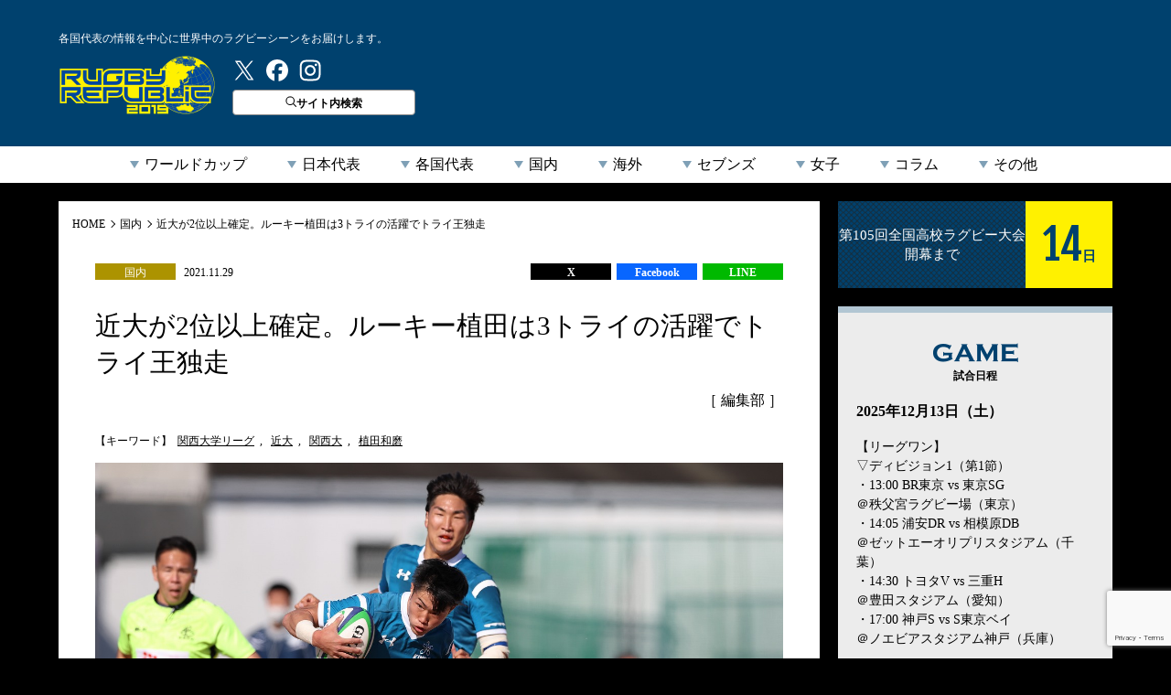

--- FILE ---
content_type: text/html; charset=utf-8
request_url: https://www.google.com/recaptcha/api2/anchor?ar=1&k=6LfA32ocAAAAAAJgNDz2c0GoTFhkfnDxlZOUnuuL&co=aHR0cHM6Ly9ydWdieS1ycC5jb206NDQz&hl=en&v=7gg7H51Q-naNfhmCP3_R47ho&size=invisible&anchor-ms=20000&execute-ms=15000&cb=7pdhmsrck5sq
body_size: 48195
content:
<!DOCTYPE HTML><html dir="ltr" lang="en"><head><meta http-equiv="Content-Type" content="text/html; charset=UTF-8">
<meta http-equiv="X-UA-Compatible" content="IE=edge">
<title>reCAPTCHA</title>
<style type="text/css">
/* cyrillic-ext */
@font-face {
  font-family: 'Roboto';
  font-style: normal;
  font-weight: 400;
  font-stretch: 100%;
  src: url(//fonts.gstatic.com/s/roboto/v48/KFO7CnqEu92Fr1ME7kSn66aGLdTylUAMa3GUBHMdazTgWw.woff2) format('woff2');
  unicode-range: U+0460-052F, U+1C80-1C8A, U+20B4, U+2DE0-2DFF, U+A640-A69F, U+FE2E-FE2F;
}
/* cyrillic */
@font-face {
  font-family: 'Roboto';
  font-style: normal;
  font-weight: 400;
  font-stretch: 100%;
  src: url(//fonts.gstatic.com/s/roboto/v48/KFO7CnqEu92Fr1ME7kSn66aGLdTylUAMa3iUBHMdazTgWw.woff2) format('woff2');
  unicode-range: U+0301, U+0400-045F, U+0490-0491, U+04B0-04B1, U+2116;
}
/* greek-ext */
@font-face {
  font-family: 'Roboto';
  font-style: normal;
  font-weight: 400;
  font-stretch: 100%;
  src: url(//fonts.gstatic.com/s/roboto/v48/KFO7CnqEu92Fr1ME7kSn66aGLdTylUAMa3CUBHMdazTgWw.woff2) format('woff2');
  unicode-range: U+1F00-1FFF;
}
/* greek */
@font-face {
  font-family: 'Roboto';
  font-style: normal;
  font-weight: 400;
  font-stretch: 100%;
  src: url(//fonts.gstatic.com/s/roboto/v48/KFO7CnqEu92Fr1ME7kSn66aGLdTylUAMa3-UBHMdazTgWw.woff2) format('woff2');
  unicode-range: U+0370-0377, U+037A-037F, U+0384-038A, U+038C, U+038E-03A1, U+03A3-03FF;
}
/* math */
@font-face {
  font-family: 'Roboto';
  font-style: normal;
  font-weight: 400;
  font-stretch: 100%;
  src: url(//fonts.gstatic.com/s/roboto/v48/KFO7CnqEu92Fr1ME7kSn66aGLdTylUAMawCUBHMdazTgWw.woff2) format('woff2');
  unicode-range: U+0302-0303, U+0305, U+0307-0308, U+0310, U+0312, U+0315, U+031A, U+0326-0327, U+032C, U+032F-0330, U+0332-0333, U+0338, U+033A, U+0346, U+034D, U+0391-03A1, U+03A3-03A9, U+03B1-03C9, U+03D1, U+03D5-03D6, U+03F0-03F1, U+03F4-03F5, U+2016-2017, U+2034-2038, U+203C, U+2040, U+2043, U+2047, U+2050, U+2057, U+205F, U+2070-2071, U+2074-208E, U+2090-209C, U+20D0-20DC, U+20E1, U+20E5-20EF, U+2100-2112, U+2114-2115, U+2117-2121, U+2123-214F, U+2190, U+2192, U+2194-21AE, U+21B0-21E5, U+21F1-21F2, U+21F4-2211, U+2213-2214, U+2216-22FF, U+2308-230B, U+2310, U+2319, U+231C-2321, U+2336-237A, U+237C, U+2395, U+239B-23B7, U+23D0, U+23DC-23E1, U+2474-2475, U+25AF, U+25B3, U+25B7, U+25BD, U+25C1, U+25CA, U+25CC, U+25FB, U+266D-266F, U+27C0-27FF, U+2900-2AFF, U+2B0E-2B11, U+2B30-2B4C, U+2BFE, U+3030, U+FF5B, U+FF5D, U+1D400-1D7FF, U+1EE00-1EEFF;
}
/* symbols */
@font-face {
  font-family: 'Roboto';
  font-style: normal;
  font-weight: 400;
  font-stretch: 100%;
  src: url(//fonts.gstatic.com/s/roboto/v48/KFO7CnqEu92Fr1ME7kSn66aGLdTylUAMaxKUBHMdazTgWw.woff2) format('woff2');
  unicode-range: U+0001-000C, U+000E-001F, U+007F-009F, U+20DD-20E0, U+20E2-20E4, U+2150-218F, U+2190, U+2192, U+2194-2199, U+21AF, U+21E6-21F0, U+21F3, U+2218-2219, U+2299, U+22C4-22C6, U+2300-243F, U+2440-244A, U+2460-24FF, U+25A0-27BF, U+2800-28FF, U+2921-2922, U+2981, U+29BF, U+29EB, U+2B00-2BFF, U+4DC0-4DFF, U+FFF9-FFFB, U+10140-1018E, U+10190-1019C, U+101A0, U+101D0-101FD, U+102E0-102FB, U+10E60-10E7E, U+1D2C0-1D2D3, U+1D2E0-1D37F, U+1F000-1F0FF, U+1F100-1F1AD, U+1F1E6-1F1FF, U+1F30D-1F30F, U+1F315, U+1F31C, U+1F31E, U+1F320-1F32C, U+1F336, U+1F378, U+1F37D, U+1F382, U+1F393-1F39F, U+1F3A7-1F3A8, U+1F3AC-1F3AF, U+1F3C2, U+1F3C4-1F3C6, U+1F3CA-1F3CE, U+1F3D4-1F3E0, U+1F3ED, U+1F3F1-1F3F3, U+1F3F5-1F3F7, U+1F408, U+1F415, U+1F41F, U+1F426, U+1F43F, U+1F441-1F442, U+1F444, U+1F446-1F449, U+1F44C-1F44E, U+1F453, U+1F46A, U+1F47D, U+1F4A3, U+1F4B0, U+1F4B3, U+1F4B9, U+1F4BB, U+1F4BF, U+1F4C8-1F4CB, U+1F4D6, U+1F4DA, U+1F4DF, U+1F4E3-1F4E6, U+1F4EA-1F4ED, U+1F4F7, U+1F4F9-1F4FB, U+1F4FD-1F4FE, U+1F503, U+1F507-1F50B, U+1F50D, U+1F512-1F513, U+1F53E-1F54A, U+1F54F-1F5FA, U+1F610, U+1F650-1F67F, U+1F687, U+1F68D, U+1F691, U+1F694, U+1F698, U+1F6AD, U+1F6B2, U+1F6B9-1F6BA, U+1F6BC, U+1F6C6-1F6CF, U+1F6D3-1F6D7, U+1F6E0-1F6EA, U+1F6F0-1F6F3, U+1F6F7-1F6FC, U+1F700-1F7FF, U+1F800-1F80B, U+1F810-1F847, U+1F850-1F859, U+1F860-1F887, U+1F890-1F8AD, U+1F8B0-1F8BB, U+1F8C0-1F8C1, U+1F900-1F90B, U+1F93B, U+1F946, U+1F984, U+1F996, U+1F9E9, U+1FA00-1FA6F, U+1FA70-1FA7C, U+1FA80-1FA89, U+1FA8F-1FAC6, U+1FACE-1FADC, U+1FADF-1FAE9, U+1FAF0-1FAF8, U+1FB00-1FBFF;
}
/* vietnamese */
@font-face {
  font-family: 'Roboto';
  font-style: normal;
  font-weight: 400;
  font-stretch: 100%;
  src: url(//fonts.gstatic.com/s/roboto/v48/KFO7CnqEu92Fr1ME7kSn66aGLdTylUAMa3OUBHMdazTgWw.woff2) format('woff2');
  unicode-range: U+0102-0103, U+0110-0111, U+0128-0129, U+0168-0169, U+01A0-01A1, U+01AF-01B0, U+0300-0301, U+0303-0304, U+0308-0309, U+0323, U+0329, U+1EA0-1EF9, U+20AB;
}
/* latin-ext */
@font-face {
  font-family: 'Roboto';
  font-style: normal;
  font-weight: 400;
  font-stretch: 100%;
  src: url(//fonts.gstatic.com/s/roboto/v48/KFO7CnqEu92Fr1ME7kSn66aGLdTylUAMa3KUBHMdazTgWw.woff2) format('woff2');
  unicode-range: U+0100-02BA, U+02BD-02C5, U+02C7-02CC, U+02CE-02D7, U+02DD-02FF, U+0304, U+0308, U+0329, U+1D00-1DBF, U+1E00-1E9F, U+1EF2-1EFF, U+2020, U+20A0-20AB, U+20AD-20C0, U+2113, U+2C60-2C7F, U+A720-A7FF;
}
/* latin */
@font-face {
  font-family: 'Roboto';
  font-style: normal;
  font-weight: 400;
  font-stretch: 100%;
  src: url(//fonts.gstatic.com/s/roboto/v48/KFO7CnqEu92Fr1ME7kSn66aGLdTylUAMa3yUBHMdazQ.woff2) format('woff2');
  unicode-range: U+0000-00FF, U+0131, U+0152-0153, U+02BB-02BC, U+02C6, U+02DA, U+02DC, U+0304, U+0308, U+0329, U+2000-206F, U+20AC, U+2122, U+2191, U+2193, U+2212, U+2215, U+FEFF, U+FFFD;
}
/* cyrillic-ext */
@font-face {
  font-family: 'Roboto';
  font-style: normal;
  font-weight: 500;
  font-stretch: 100%;
  src: url(//fonts.gstatic.com/s/roboto/v48/KFO7CnqEu92Fr1ME7kSn66aGLdTylUAMa3GUBHMdazTgWw.woff2) format('woff2');
  unicode-range: U+0460-052F, U+1C80-1C8A, U+20B4, U+2DE0-2DFF, U+A640-A69F, U+FE2E-FE2F;
}
/* cyrillic */
@font-face {
  font-family: 'Roboto';
  font-style: normal;
  font-weight: 500;
  font-stretch: 100%;
  src: url(//fonts.gstatic.com/s/roboto/v48/KFO7CnqEu92Fr1ME7kSn66aGLdTylUAMa3iUBHMdazTgWw.woff2) format('woff2');
  unicode-range: U+0301, U+0400-045F, U+0490-0491, U+04B0-04B1, U+2116;
}
/* greek-ext */
@font-face {
  font-family: 'Roboto';
  font-style: normal;
  font-weight: 500;
  font-stretch: 100%;
  src: url(//fonts.gstatic.com/s/roboto/v48/KFO7CnqEu92Fr1ME7kSn66aGLdTylUAMa3CUBHMdazTgWw.woff2) format('woff2');
  unicode-range: U+1F00-1FFF;
}
/* greek */
@font-face {
  font-family: 'Roboto';
  font-style: normal;
  font-weight: 500;
  font-stretch: 100%;
  src: url(//fonts.gstatic.com/s/roboto/v48/KFO7CnqEu92Fr1ME7kSn66aGLdTylUAMa3-UBHMdazTgWw.woff2) format('woff2');
  unicode-range: U+0370-0377, U+037A-037F, U+0384-038A, U+038C, U+038E-03A1, U+03A3-03FF;
}
/* math */
@font-face {
  font-family: 'Roboto';
  font-style: normal;
  font-weight: 500;
  font-stretch: 100%;
  src: url(//fonts.gstatic.com/s/roboto/v48/KFO7CnqEu92Fr1ME7kSn66aGLdTylUAMawCUBHMdazTgWw.woff2) format('woff2');
  unicode-range: U+0302-0303, U+0305, U+0307-0308, U+0310, U+0312, U+0315, U+031A, U+0326-0327, U+032C, U+032F-0330, U+0332-0333, U+0338, U+033A, U+0346, U+034D, U+0391-03A1, U+03A3-03A9, U+03B1-03C9, U+03D1, U+03D5-03D6, U+03F0-03F1, U+03F4-03F5, U+2016-2017, U+2034-2038, U+203C, U+2040, U+2043, U+2047, U+2050, U+2057, U+205F, U+2070-2071, U+2074-208E, U+2090-209C, U+20D0-20DC, U+20E1, U+20E5-20EF, U+2100-2112, U+2114-2115, U+2117-2121, U+2123-214F, U+2190, U+2192, U+2194-21AE, U+21B0-21E5, U+21F1-21F2, U+21F4-2211, U+2213-2214, U+2216-22FF, U+2308-230B, U+2310, U+2319, U+231C-2321, U+2336-237A, U+237C, U+2395, U+239B-23B7, U+23D0, U+23DC-23E1, U+2474-2475, U+25AF, U+25B3, U+25B7, U+25BD, U+25C1, U+25CA, U+25CC, U+25FB, U+266D-266F, U+27C0-27FF, U+2900-2AFF, U+2B0E-2B11, U+2B30-2B4C, U+2BFE, U+3030, U+FF5B, U+FF5D, U+1D400-1D7FF, U+1EE00-1EEFF;
}
/* symbols */
@font-face {
  font-family: 'Roboto';
  font-style: normal;
  font-weight: 500;
  font-stretch: 100%;
  src: url(//fonts.gstatic.com/s/roboto/v48/KFO7CnqEu92Fr1ME7kSn66aGLdTylUAMaxKUBHMdazTgWw.woff2) format('woff2');
  unicode-range: U+0001-000C, U+000E-001F, U+007F-009F, U+20DD-20E0, U+20E2-20E4, U+2150-218F, U+2190, U+2192, U+2194-2199, U+21AF, U+21E6-21F0, U+21F3, U+2218-2219, U+2299, U+22C4-22C6, U+2300-243F, U+2440-244A, U+2460-24FF, U+25A0-27BF, U+2800-28FF, U+2921-2922, U+2981, U+29BF, U+29EB, U+2B00-2BFF, U+4DC0-4DFF, U+FFF9-FFFB, U+10140-1018E, U+10190-1019C, U+101A0, U+101D0-101FD, U+102E0-102FB, U+10E60-10E7E, U+1D2C0-1D2D3, U+1D2E0-1D37F, U+1F000-1F0FF, U+1F100-1F1AD, U+1F1E6-1F1FF, U+1F30D-1F30F, U+1F315, U+1F31C, U+1F31E, U+1F320-1F32C, U+1F336, U+1F378, U+1F37D, U+1F382, U+1F393-1F39F, U+1F3A7-1F3A8, U+1F3AC-1F3AF, U+1F3C2, U+1F3C4-1F3C6, U+1F3CA-1F3CE, U+1F3D4-1F3E0, U+1F3ED, U+1F3F1-1F3F3, U+1F3F5-1F3F7, U+1F408, U+1F415, U+1F41F, U+1F426, U+1F43F, U+1F441-1F442, U+1F444, U+1F446-1F449, U+1F44C-1F44E, U+1F453, U+1F46A, U+1F47D, U+1F4A3, U+1F4B0, U+1F4B3, U+1F4B9, U+1F4BB, U+1F4BF, U+1F4C8-1F4CB, U+1F4D6, U+1F4DA, U+1F4DF, U+1F4E3-1F4E6, U+1F4EA-1F4ED, U+1F4F7, U+1F4F9-1F4FB, U+1F4FD-1F4FE, U+1F503, U+1F507-1F50B, U+1F50D, U+1F512-1F513, U+1F53E-1F54A, U+1F54F-1F5FA, U+1F610, U+1F650-1F67F, U+1F687, U+1F68D, U+1F691, U+1F694, U+1F698, U+1F6AD, U+1F6B2, U+1F6B9-1F6BA, U+1F6BC, U+1F6C6-1F6CF, U+1F6D3-1F6D7, U+1F6E0-1F6EA, U+1F6F0-1F6F3, U+1F6F7-1F6FC, U+1F700-1F7FF, U+1F800-1F80B, U+1F810-1F847, U+1F850-1F859, U+1F860-1F887, U+1F890-1F8AD, U+1F8B0-1F8BB, U+1F8C0-1F8C1, U+1F900-1F90B, U+1F93B, U+1F946, U+1F984, U+1F996, U+1F9E9, U+1FA00-1FA6F, U+1FA70-1FA7C, U+1FA80-1FA89, U+1FA8F-1FAC6, U+1FACE-1FADC, U+1FADF-1FAE9, U+1FAF0-1FAF8, U+1FB00-1FBFF;
}
/* vietnamese */
@font-face {
  font-family: 'Roboto';
  font-style: normal;
  font-weight: 500;
  font-stretch: 100%;
  src: url(//fonts.gstatic.com/s/roboto/v48/KFO7CnqEu92Fr1ME7kSn66aGLdTylUAMa3OUBHMdazTgWw.woff2) format('woff2');
  unicode-range: U+0102-0103, U+0110-0111, U+0128-0129, U+0168-0169, U+01A0-01A1, U+01AF-01B0, U+0300-0301, U+0303-0304, U+0308-0309, U+0323, U+0329, U+1EA0-1EF9, U+20AB;
}
/* latin-ext */
@font-face {
  font-family: 'Roboto';
  font-style: normal;
  font-weight: 500;
  font-stretch: 100%;
  src: url(//fonts.gstatic.com/s/roboto/v48/KFO7CnqEu92Fr1ME7kSn66aGLdTylUAMa3KUBHMdazTgWw.woff2) format('woff2');
  unicode-range: U+0100-02BA, U+02BD-02C5, U+02C7-02CC, U+02CE-02D7, U+02DD-02FF, U+0304, U+0308, U+0329, U+1D00-1DBF, U+1E00-1E9F, U+1EF2-1EFF, U+2020, U+20A0-20AB, U+20AD-20C0, U+2113, U+2C60-2C7F, U+A720-A7FF;
}
/* latin */
@font-face {
  font-family: 'Roboto';
  font-style: normal;
  font-weight: 500;
  font-stretch: 100%;
  src: url(//fonts.gstatic.com/s/roboto/v48/KFO7CnqEu92Fr1ME7kSn66aGLdTylUAMa3yUBHMdazQ.woff2) format('woff2');
  unicode-range: U+0000-00FF, U+0131, U+0152-0153, U+02BB-02BC, U+02C6, U+02DA, U+02DC, U+0304, U+0308, U+0329, U+2000-206F, U+20AC, U+2122, U+2191, U+2193, U+2212, U+2215, U+FEFF, U+FFFD;
}
/* cyrillic-ext */
@font-face {
  font-family: 'Roboto';
  font-style: normal;
  font-weight: 900;
  font-stretch: 100%;
  src: url(//fonts.gstatic.com/s/roboto/v48/KFO7CnqEu92Fr1ME7kSn66aGLdTylUAMa3GUBHMdazTgWw.woff2) format('woff2');
  unicode-range: U+0460-052F, U+1C80-1C8A, U+20B4, U+2DE0-2DFF, U+A640-A69F, U+FE2E-FE2F;
}
/* cyrillic */
@font-face {
  font-family: 'Roboto';
  font-style: normal;
  font-weight: 900;
  font-stretch: 100%;
  src: url(//fonts.gstatic.com/s/roboto/v48/KFO7CnqEu92Fr1ME7kSn66aGLdTylUAMa3iUBHMdazTgWw.woff2) format('woff2');
  unicode-range: U+0301, U+0400-045F, U+0490-0491, U+04B0-04B1, U+2116;
}
/* greek-ext */
@font-face {
  font-family: 'Roboto';
  font-style: normal;
  font-weight: 900;
  font-stretch: 100%;
  src: url(//fonts.gstatic.com/s/roboto/v48/KFO7CnqEu92Fr1ME7kSn66aGLdTylUAMa3CUBHMdazTgWw.woff2) format('woff2');
  unicode-range: U+1F00-1FFF;
}
/* greek */
@font-face {
  font-family: 'Roboto';
  font-style: normal;
  font-weight: 900;
  font-stretch: 100%;
  src: url(//fonts.gstatic.com/s/roboto/v48/KFO7CnqEu92Fr1ME7kSn66aGLdTylUAMa3-UBHMdazTgWw.woff2) format('woff2');
  unicode-range: U+0370-0377, U+037A-037F, U+0384-038A, U+038C, U+038E-03A1, U+03A3-03FF;
}
/* math */
@font-face {
  font-family: 'Roboto';
  font-style: normal;
  font-weight: 900;
  font-stretch: 100%;
  src: url(//fonts.gstatic.com/s/roboto/v48/KFO7CnqEu92Fr1ME7kSn66aGLdTylUAMawCUBHMdazTgWw.woff2) format('woff2');
  unicode-range: U+0302-0303, U+0305, U+0307-0308, U+0310, U+0312, U+0315, U+031A, U+0326-0327, U+032C, U+032F-0330, U+0332-0333, U+0338, U+033A, U+0346, U+034D, U+0391-03A1, U+03A3-03A9, U+03B1-03C9, U+03D1, U+03D5-03D6, U+03F0-03F1, U+03F4-03F5, U+2016-2017, U+2034-2038, U+203C, U+2040, U+2043, U+2047, U+2050, U+2057, U+205F, U+2070-2071, U+2074-208E, U+2090-209C, U+20D0-20DC, U+20E1, U+20E5-20EF, U+2100-2112, U+2114-2115, U+2117-2121, U+2123-214F, U+2190, U+2192, U+2194-21AE, U+21B0-21E5, U+21F1-21F2, U+21F4-2211, U+2213-2214, U+2216-22FF, U+2308-230B, U+2310, U+2319, U+231C-2321, U+2336-237A, U+237C, U+2395, U+239B-23B7, U+23D0, U+23DC-23E1, U+2474-2475, U+25AF, U+25B3, U+25B7, U+25BD, U+25C1, U+25CA, U+25CC, U+25FB, U+266D-266F, U+27C0-27FF, U+2900-2AFF, U+2B0E-2B11, U+2B30-2B4C, U+2BFE, U+3030, U+FF5B, U+FF5D, U+1D400-1D7FF, U+1EE00-1EEFF;
}
/* symbols */
@font-face {
  font-family: 'Roboto';
  font-style: normal;
  font-weight: 900;
  font-stretch: 100%;
  src: url(//fonts.gstatic.com/s/roboto/v48/KFO7CnqEu92Fr1ME7kSn66aGLdTylUAMaxKUBHMdazTgWw.woff2) format('woff2');
  unicode-range: U+0001-000C, U+000E-001F, U+007F-009F, U+20DD-20E0, U+20E2-20E4, U+2150-218F, U+2190, U+2192, U+2194-2199, U+21AF, U+21E6-21F0, U+21F3, U+2218-2219, U+2299, U+22C4-22C6, U+2300-243F, U+2440-244A, U+2460-24FF, U+25A0-27BF, U+2800-28FF, U+2921-2922, U+2981, U+29BF, U+29EB, U+2B00-2BFF, U+4DC0-4DFF, U+FFF9-FFFB, U+10140-1018E, U+10190-1019C, U+101A0, U+101D0-101FD, U+102E0-102FB, U+10E60-10E7E, U+1D2C0-1D2D3, U+1D2E0-1D37F, U+1F000-1F0FF, U+1F100-1F1AD, U+1F1E6-1F1FF, U+1F30D-1F30F, U+1F315, U+1F31C, U+1F31E, U+1F320-1F32C, U+1F336, U+1F378, U+1F37D, U+1F382, U+1F393-1F39F, U+1F3A7-1F3A8, U+1F3AC-1F3AF, U+1F3C2, U+1F3C4-1F3C6, U+1F3CA-1F3CE, U+1F3D4-1F3E0, U+1F3ED, U+1F3F1-1F3F3, U+1F3F5-1F3F7, U+1F408, U+1F415, U+1F41F, U+1F426, U+1F43F, U+1F441-1F442, U+1F444, U+1F446-1F449, U+1F44C-1F44E, U+1F453, U+1F46A, U+1F47D, U+1F4A3, U+1F4B0, U+1F4B3, U+1F4B9, U+1F4BB, U+1F4BF, U+1F4C8-1F4CB, U+1F4D6, U+1F4DA, U+1F4DF, U+1F4E3-1F4E6, U+1F4EA-1F4ED, U+1F4F7, U+1F4F9-1F4FB, U+1F4FD-1F4FE, U+1F503, U+1F507-1F50B, U+1F50D, U+1F512-1F513, U+1F53E-1F54A, U+1F54F-1F5FA, U+1F610, U+1F650-1F67F, U+1F687, U+1F68D, U+1F691, U+1F694, U+1F698, U+1F6AD, U+1F6B2, U+1F6B9-1F6BA, U+1F6BC, U+1F6C6-1F6CF, U+1F6D3-1F6D7, U+1F6E0-1F6EA, U+1F6F0-1F6F3, U+1F6F7-1F6FC, U+1F700-1F7FF, U+1F800-1F80B, U+1F810-1F847, U+1F850-1F859, U+1F860-1F887, U+1F890-1F8AD, U+1F8B0-1F8BB, U+1F8C0-1F8C1, U+1F900-1F90B, U+1F93B, U+1F946, U+1F984, U+1F996, U+1F9E9, U+1FA00-1FA6F, U+1FA70-1FA7C, U+1FA80-1FA89, U+1FA8F-1FAC6, U+1FACE-1FADC, U+1FADF-1FAE9, U+1FAF0-1FAF8, U+1FB00-1FBFF;
}
/* vietnamese */
@font-face {
  font-family: 'Roboto';
  font-style: normal;
  font-weight: 900;
  font-stretch: 100%;
  src: url(//fonts.gstatic.com/s/roboto/v48/KFO7CnqEu92Fr1ME7kSn66aGLdTylUAMa3OUBHMdazTgWw.woff2) format('woff2');
  unicode-range: U+0102-0103, U+0110-0111, U+0128-0129, U+0168-0169, U+01A0-01A1, U+01AF-01B0, U+0300-0301, U+0303-0304, U+0308-0309, U+0323, U+0329, U+1EA0-1EF9, U+20AB;
}
/* latin-ext */
@font-face {
  font-family: 'Roboto';
  font-style: normal;
  font-weight: 900;
  font-stretch: 100%;
  src: url(//fonts.gstatic.com/s/roboto/v48/KFO7CnqEu92Fr1ME7kSn66aGLdTylUAMa3KUBHMdazTgWw.woff2) format('woff2');
  unicode-range: U+0100-02BA, U+02BD-02C5, U+02C7-02CC, U+02CE-02D7, U+02DD-02FF, U+0304, U+0308, U+0329, U+1D00-1DBF, U+1E00-1E9F, U+1EF2-1EFF, U+2020, U+20A0-20AB, U+20AD-20C0, U+2113, U+2C60-2C7F, U+A720-A7FF;
}
/* latin */
@font-face {
  font-family: 'Roboto';
  font-style: normal;
  font-weight: 900;
  font-stretch: 100%;
  src: url(//fonts.gstatic.com/s/roboto/v48/KFO7CnqEu92Fr1ME7kSn66aGLdTylUAMa3yUBHMdazQ.woff2) format('woff2');
  unicode-range: U+0000-00FF, U+0131, U+0152-0153, U+02BB-02BC, U+02C6, U+02DA, U+02DC, U+0304, U+0308, U+0329, U+2000-206F, U+20AC, U+2122, U+2191, U+2193, U+2212, U+2215, U+FEFF, U+FFFD;
}

</style>
<link rel="stylesheet" type="text/css" href="https://www.gstatic.com/recaptcha/releases/7gg7H51Q-naNfhmCP3_R47ho/styles__ltr.css">
<script nonce="Wa7uaS-TYfWsRRBLC8nmJA" type="text/javascript">window['__recaptcha_api'] = 'https://www.google.com/recaptcha/api2/';</script>
<script type="text/javascript" src="https://www.gstatic.com/recaptcha/releases/7gg7H51Q-naNfhmCP3_R47ho/recaptcha__en.js" nonce="Wa7uaS-TYfWsRRBLC8nmJA">
      
    </script></head>
<body><div id="rc-anchor-alert" class="rc-anchor-alert"></div>
<input type="hidden" id="recaptcha-token" value="[base64]">
<script type="text/javascript" nonce="Wa7uaS-TYfWsRRBLC8nmJA">
      recaptcha.anchor.Main.init("[\x22ainput\x22,[\x22bgdata\x22,\x22\x22,\[base64]/[base64]/[base64]/KE4oMTI0LHYsdi5HKSxMWihsLHYpKTpOKDEyNCx2LGwpLFYpLHYpLFQpKSxGKDE3MSx2KX0scjc9ZnVuY3Rpb24obCl7cmV0dXJuIGx9LEM9ZnVuY3Rpb24obCxWLHYpe04odixsLFYpLFZbYWtdPTI3OTZ9LG49ZnVuY3Rpb24obCxWKXtWLlg9KChWLlg/[base64]/[base64]/[base64]/[base64]/[base64]/[base64]/[base64]/[base64]/[base64]/[base64]/[base64]\\u003d\x22,\[base64]\\u003d\\u003d\x22,\x22NcKUUcK4JcKfwopJwp3CpDgFwrZpw47DlC5EwrzCvkMdwrrDokJAFsOfwrx6w6HDnnPCtl8fwoXCmcO/[base64]/CqX1XDMOaAsKNfEPCs3YcHFzDjk3Dr8ObwrEDZMKUSsK9w49pM8KcL8OGw4vCrXfCq8OZw7QlWcORVTk7NMO1w6nCmsObw4rCk358w7prwrfCu3gOFghhw4fCvBjDhl8jeiQKEhdjw7bDtwhjAT9UaMKow4QYw7zChcOlacO+wrFmKsKtHsK9WEd+w5/[base64]/DmA7CvB4xw4TCllRXDn5KRULDhgMlCsOqamHCucOuZ8OSwoJwKsKzwpTCgMOkw5DChBvCi1w6MhsENXkrw6bDvzVNRhLCtUdKwrDCnMO2w7h0HcOtwpfDqkgRKsKsED/CgmXClWIJwofClMKHIwpJw6TDsy3CsMOsLcKPw5QawqsDw5gOQcOhE8Ktw5TDrMKcNy5pw5jDicKJw6YcecO0w7vCnyHClsOGw6oww5zDuMKewpHCkcK8w4PDvMKfw5dZw7bDocO/[base64]/DrcKow6zCtQ/DlxYew6jCiw02d1dDwppWDMO9I8KTw7bCklzCk3TCu8KZfMKiGwlQUBI1w5vDvcKVw4/Cs11OSSDDixYFJsOZehJPYRfDqVLDly4EwpIgwoQRXMKtwrZQw4scwr1TXMOZXVQZBgHCm2jCsjsKcz43VSbDu8K6w6wfw5DDh8OEw69uwqfCj8KtLA9wwpjCpATCkGJ2f8O1fMKXwpTCvMKxw7XCm8OVaH/DucOVYHHDjBFya0NGwpJfw5ESw7jCg8KJwoXCm8KRwqcpejzDi1cHw5fCoMKXZjltw4Efw591wrzCosK+w5zDhcOGMh9hwoodwp1ZaRbCr8KKw5Mow6J1wqlLdjTDlsKYFjQoVTnCncKiEsObwrDDlcOBXsKQw7QLAMK/wpoQwrXCh8KnVX5ywpsBw7RUwpwsw4LDlsKQS8KIw5ZPJALCjFsGw7gjRSsywpsVw5fDgcOLwp3Dp8K/w4wHwoRtQ0LDgMKJwofDj33CrMOLWsK6w5PCs8KRe8K8OMOMdg7DkcK/UUTDmMKLCsOabHrCrsOMX8O0w6Bjd8K7w5XCgl9MwpMbTjsGwq7Ctz7CiMOgwrDDv8KcJzdHw4zDoMOtwq/[base64]/CvcO2cQjDssOeL8Ksw6E+dcKhIAjDq8KnNjoid8KFIGpEw410VMK0eDTCkMOawoLCmllFVcKQezcxwroZw5/ClMOBFsKIY8ORw4B0wq3Di8KXw4/Cp3ERHcOZw7l3wq/DggIhw6XDjGHCssOewr5nw4zDvVHCrGdDw4YpE8K9w6zDkmjDvMKMw6nDvMOjw49OVsOYw5UOMcKnV8OxF8KVwqPDuyp7w69LfV4qFTtnYjTDkcKdNh/DocOWZsK0w4/CmSDCicKXThR6N8OmZWYkEsOjbxfCjw9aKMK7wo/DqMKFaXnCt0DCpcOxw53CsMKxbMK/w6rCuwHCo8K9w45lwpgyLg7DnREIwrxkw4lTI0Z4woPCscK3McOieUnDlmUwwoPDicOdwozDintqw5HCisKrfMKYWgR9QT3DmVUnT8KMwo/DkmA8EkZWZi/[base64]/[base64]/wr7DlcO0w5HDiFpZQsKXB8Kbw4VQwqbCosK8w44xXj8bw4jCt183KRfChV0oO8Kqw4YHwrHCqRVdwqHDjzfDtcO5wo7DvcOjwozCv8OxwqxyQ8O0PR3DtcOKG8KJU8K6wpA/[base64]/Cr2XDmTHDvjvCuSTCn8KswqB4woxQwrdrJCHDkcOZwoHDp8O5w4fCkFnCmsK9w4ROO3UCwrYkwoE7ZALCqsO6wqckw6VWDQvDjcKLY8KkZnAMwoJ+bkXCvsKpwqXDrMKcXWXCgz7CqsOUWsKBPcKNwpHChcKPIV1TwqPChMKRCMOMOjbCvHLCs8ORwr88GzTCnQ/CrMONwpvDh0IARsO1w686w6Alwp0FXjBuDE0Qw7/Dl0RXL8ORw7NLwolmw6vCncKiwobDt3s5wqtWwqoDUhFswo1PwosewrHDqxUaw5bCqsOgwqZIe8OTf8Ojwo0aw4TCqR/DpsKJwqbDpcK/[base64]/w5sQw4LCgcOpbcK3enLDgU7CqsKUDsKuGMKaw5YJw7bCqBgIf8K5w648wqxqwoh/w5x/w7UXw6HDmsKqQFbDjl1maAjCtF/CgDo7RwImwoc0w47DsMOmwrJoesKeMkVQFMOVCsKSUMKmwqJMwoxUWcOxK29FwqfCn8OjwrXDnCoJa3vCsgwlGcKNai3Cs13DsVjCiMKifcOKw7vCtcOUGcOPd13ClMOqwrhjw6I4d8OjwqPDhBrCqMKBRBVWwoI9wovCjhDDnn7CuxcnwrhSNT/CoMOhw77DiMKUT8OswpTCkwjDtDpXTQXCjBUHL2ohwpHCucO8AMKhwrIsw6rCgXXCiMKFGVjCm8OwwoDCtGoCw7phwrfCkEPDisOJwqwPwoQGGRzCig/CmMKXw7ccwoDCgsKLwoLCmsKLTCQ0woLDijpTPmTDpcKATsOLJMKAw6RzHcKjecKjw6UQaklZNVwjwrrDiSLCnmY5VcOMUUPDi8OMBkPCscKkHcOpw489IG7CnhhUcyPChkhrwpB8wr/DimwAw6AbIsOhdn5vQsKWwpdSwqlScUx9HsOewowzZMK7IcKUXcO3OxDCgsOvwrJxw7LDqcKCw6TDrcOwFzvDncK1dcOcEMKbXljDvAbCr8Okw4XCgsKow7Vmwp/DksOlw4vChMO6ZEBgOsK1wqFuwpbCimBcJTrCqGBUaMOgw63Cq8KEw7gbcsKmFMOkdMKgw7jCqCt0D8O5wpDDkEbDncONcBctwqbDjSUhB8OJJWvCmcKGw60owqJLwr/Dhj9Bw4jDmcO1w5zDnkxpwp3DpMObHTdawp/Do8KNQMOBw5NkR0kjw68JwobDilMqwqvCmGlxQifDkwfCljnChcKlPsOpwrEaXArCphfDui/Clj/DlEpkwrlFwqZTw6bCtCDDmBPDrMOmfVrDlXLCs8KUPcKANCdZDWzDo30zwpfCkMKXw7/CuMOMwpHDhxzCiEDDonHDsznDoMOKeMOFwo4OwpZfdiVfw7LCjX1rwrYiQHpIw4tlI8KWAhHDsHtmwpgCOMKRKMKmwroww63Dh8OcY8KwBcKOG3UawqjDj8OHaQtDGcK4wpIzwqnDgz/DqjvDncKEwpU4VjIhSiU/wqhIw7wnwrVRwqNebmcQNTLCp189woJDwoZPw6LCmcO/w6jDoCbCh8OmERrDrCfDg8Kfwq46wpQfWS3Dm8KLBiQmV0pFJAbDqXh0w6fDt8ORFMOgd8KfHBYFw4h4w5PCvMOTwqRDLcOMwpBFR8Oow7khw6QvCxo/w7XCrsOiwrTCu8KmW8Krw5cQwoLDksOwwqtCw5swwoDDkHswQxjDtsKaf8K/w4VuFcOgD8KNPRHDusONbkkowqjDj8KmQcKpTW3DkT7DtsKqdsK3GsOpX8Oswo0Tw5LDjE0uw6E5VsO8w4/DhcOrVg4Xw6bCv8OOUMK+cmQ5wrVgWsOawpF+IsOzLsOgwpAvw6rDrlkdPsKoZcKYaU3ClcO1c8Ouw4zClB0pLnluEmYLXQU2wrjCiD5vR8KUw5LDu8Ogw6XDlMO6XcOfwoDDqcOUw77DvVJjd8KmNwbDiMOKw6ANw6DDocOnMMKffirDrQ3CoEZGw4/CrcOAw5JlKUcPHMOeb3nDqsOewrbDhyBMSMOJU37DoX1aw7nCncKacD7Cu3BBw5XCmSLCmSZ5IFDCrjUhHScnK8KQw43DtGfDlMOUeGYcwqhFwqDCvg8mMMKAHiDCpzAXw4/[base64]/Ct8KqHQ1cPWUAGGh1w7wKw45SwoDCgsKfwr9ow53DtHTCi33DuDE1BcKWNx1IIMKFEsKpwpbDgcKZblFxw7nDv8OJwolGw63CtMK/Tn/DncKabwHDm1Y8wqU7V8KufWtFw7k4wpw1wrHDqTfDnwp3wr3Cv8Kzw4sXU8OGwo7DgcKfwrjDvUDCpilRYw/CjsOOXSoIwpFwwpd+w5PDqQpnJcKLZmAda3/DtsKUwq7DnkBiwrYmDWgjPDpNwp9wCjVow5R8wq4NQBJawqzDh8Kiw6jCpsKGwopsHcO9wqvChsK8PjbDnGLCrcOCNcOVWsOgw4jDl8O3c1xGdE3DiFx/IcOwKcKlam56b2UMwrx5wqTCkMK6VTMxVcK1wqrDm8OiAsOkwoHDpMKjOFzDhGFWw4guWg0xw7Zow6XCvMKrB8K/[base64]/Dt8KwesKvZWd8wqUdw4jDoFbCjsOTw6ZNw6EtZVYpw7jDjsKmwrzDoMOnwofDgMOYw501wpwWPMKNScOSwq3CscK+wqTDk8KLwo4uw4/[base64]/DllPCqMKLBkYww6vDolcnwplIIXDDpQxaw4rDkADCkA44Z25Mw77Ck196TMOawqIRwpjDiSQZwrLCjSotN8OjTMOMEsO4VsKAckzDrwd5w7vCoWbDqiVjZMKRw7UDw4vDhsOCWMOKDnvDv8O2ZcOIXsK5w4jDq8KsM01Ec8Ouw77CpnDCjSM9wp0/FsKKwr/CqcOiN1EdacO3w43DnFUqeMKBw6XCvV3DmMOow7JxZ3dvwrjDkW3CmMOPw79iwqzDmcK5wovDoEhZWE7ChsOMG8K+wp/DscKDwrk8w4HCmMKcGlzDpcKAfTXCssKVTA/CoV3CgsOYXxPCsSPDocK4w4B8HMOifsKfI8KOJwbDssO4YsOMNMOhT8KSwonDq8KOBR5Xw4XCucO8JXDDtMOYBcKsD8OfwpZCw5hRX8KNwpDDjsO+fsKoQg/Cux/DpcOqwrUMw5wNw7xdw7rCnUfDn2XCmTnCgjzDoMOCW8ObwoXCrsOuwoXDsMObw6vDjWAPB8OAe13DngBmw5jCl291w5FlMXjCoxTCkFrCgMONYcOaJ8KfR8OfawcCLX0twpFLEMKEw6PCq30ow6Y0w43Dh8OOZ8KVw4BRw6LDnhHCuDMcDV7DjHrCrncdw71hw454RH/[base64]/w7vDl8KYw6rCrsOuw7bDjsOuPcOywqAuwpbCi1HDicKnScOPe8OlfV3DqlNAwqYJZMOlw7LDoG1aw7gefMK2UivCpsOKwp0Rw6vCnTMMw6jClABOw5jCthQzwqsFwqNYHmXCqsOiAMKywpM3wpfCqMO/w4nClkPCnsKtYMKgw77DksOCWcO7wq7Cm2rDh8OrSlnDpCMtesO5wqjCvMKhNzBNw6dEw7caFmEqUcOMwp/DkcK3wrLCsl3CgMOVw4sTGTXCoMKSQcKDwobCliUSwqfCqcKuwoQrH8OqwoRWecKPEA/CnMONfCrDgFTClALDny7Du8Kcw4AdwpTCtEpUPmF8w6DCnxHChD4rZlg8IMKWccKRYW7DiMOOP2wlZxTDunrDu8OFw48AwonDmMKbwrACw7o3w6/CsAHDt8KiTlHCgnnClkMTw5fDrMKew6EndcKlw4DCoX1nw7jCpMKiw48Kw5DChG4zEcO8RyfDtcKMOsOMw6Qzw4QyQlTDjMKbZx/DtmNUwoQ3TsO1woXDsC3Cq8KPw4pLw5vDnwAowoMBw5PDuzfDplnDvMOrw4vCpSPDpsKLwrbCrMOPwqYiw6/DjCNqX0BmwpFVPcKKesK6FMOvwo1nFAHCr3zDqS/DmcKWJmPDqsKgwo7ChQg0w4PCncOBNiXDh3hlZcKgVR3DgGYSBBB7NsOjLWdhWGPDpWLDh2nDn8Kmw5PDt8O2ZsOjK1vDkcKwQm5qB8K/w7wuBRfDmX1BAMKaw5TCjMO+R8OPwoPCoFLDtMOwwqI8wozDpybDo8OLw5Nkwpskwo/DmcKdDMKUwo5TwqjDjwDDkD1Ow7LDsTvCuyfDjMOXLsOeTMO/W3hGwqcRwqEGwovCrwcaRlU+wrZDd8KVHnpZw7zCnXhfBD/Cl8KzT8Kqwp0cw6/CucKwKMOtw4bDjsK8WiPDocKPWMOGw7HDk3JswpFpwo/DkMKbO2QrwqbCvjMkw4jCmmvDh056UX7Cm8ORw6nCrQ4Ow57DkMKzBANnw5TDsQoJwq7CsUkgw7rCgsKoScKhw4hGw48Md8ONEi/Dt8KKfcO6SDzDn0ZbPzZ5JkvDn0tlFFPDr8OGBWM/w5wcwqoLA0kSN8ODwo/CjHLCt8OEeVrCgcKvO3sMwp5Xwr1pYMKPXcO6w7Mxwq3CqsOvw7opwr1swpcRGi7Dh3bCo8ONAm1rw7LCgGjCgcK7wrA+N8ODw6zCmGM3WMKLOlvChsKBScOMw5Ajw7szw68rw4QiFcOGWj01wrhxw4/CksONUVEcw53CvWYfA8K7w5DCpcOcw7IQcm3Cn8KJfMO7HR/DmyvDkxvCjsKSCjzDkwDCqm/CoMKBwpPCiWIbFW0tczAgfcKTZcK8w7jDsX7DhmUXw4LCm0dtJFTDsVnDkcKbworDgnASXsOcwq8pw683wrnCscKaw4tGXsO7fXYhwpd9wprClcO7JHMqPnQ1w711wpsBwr7CqWDCh8K6wq8Bf8KHwq/CiBLCsAXDpcKieDrDjRtrOTrDvsKMYzAueyvCpMOGWjV5UcK5w5JMAsOIw5rCphHDn09zwqZkNUQ9w5BZSCDCs2TCh3HDgsKQwrbDgXIJAgXCqXoyw5vClMK9YmBNLE/DsB0HX8Kewq/Cr0zCgjrCicOZwpDDtyrCl0LCusK2woDDpcK/[base64]/CvMOTwrESc2bDj8K0E3TCnEEKw5tPwq/ChsO5YsKxw6sowqvCrEMRN8O8w53Dlm7DjBrDpsK9w5tVwoRPK0txwprDp8Knw53CtxJuw5zDqsKUwrMYaElzw67DhBvCvDhmw6vDiwTDlDRDw6/DhAPCg0EGw4TCvijDoMONL8K3fsK1wqfDijvClcOLHMOXVG0QwpnDsXbCi8KfwpvDgcKlScORwpLDrV1LCMKBw6nDqcKPA8OLw4PDsMO1B8OTw6pjw6wmMT1CecKMKMKfwpoow5wcwr89ajRve1HDmBTCpsO3wpoawrRQwojDliIDPnvDlnk/PcOWSkZrRcKbNMKKwr3Cu8Ogw7rDlXYTScOMw5DDrMOsZSvCtDkVw5zDj8OWHMK7Ik03w4XDvyI8ajUHw7A3woQKKsOEL8OUFjbDvMOfZ1jDpcOtBnzDucOSDwJ7BTkqXsKtwoEBP0ctwoxAG13DllIKcSwCDSIXURbCtMOTwr/Co8O4L8OeBXfCiA3DlsK8fcK4w4vDu287LxUHw7rDj8ODEEXCjcKvwopqAMOYwr01w5bCtgTCqcOIYBxjKjMpbcKQQGYuw4vCjAHDhmvCjCzCiMK2w4PDoFBuVggxwrHDjwtfw5pxw40gCMO8ASjDk8KGfcO+wrsJZ8ORwr/DncKNRiPDicKfw5lAwqXDv8OrTx92GMK9wovDvcKAwrQ7IW5nEi5uwqnCuMKNwrXDvMKAccOzBMOHw57DqcOEUHVjwo1+w6RMc05Zw5HCoTzCujtGbMK7w65jIXIEwoTCucKDNknDqmcsRzwCZMKyZMKqwqnDtcK0wrY8UsKRwo/DiMO8w6lvJWx3T8KYw4t2X8KjBBXCoWvDrVEcfMO5w5/DsEMaa0InwpjDg0sswozDgmkfQ1chccO0dypnw6vCiyXCqsKuesKqw7/[base64]/DpFfCv8K5R2gBdzsTw6cRZX5Mwp0TH8K2HW9xCHHCg8Kgwr3CosKwwqM1w5h4w5smXB3DqiXCksKPbWF4wq4Dd8O+WMK6wrARUsKtwqo+w7F9J1sQw4I5wpUSZcOHCUHCgDXCqglaw7nDk8KDwr7Dn8O7w6nDulrCkGDDncOeRcKpw6XDhcKEFcKHwrHDigg/w7YOdcKqw7k2wp1VwpbCksKBOMKGwqxKwq9YZBHDlcKqwp7DugZdwrLDu8K4TcOmwrInw5rDknrDtMOxw7/CjsKwByfDoHbDu8OCw6I1wojDvcO7wqBIw6wpAmXDvlTCklnDoMOzOsKow7QuMxjCtcO2wqdXOxLDo8KVwqHDuA/CnsOPw7LDhcOea0ZzU8KKJSXCm8Ohwq00HsK7wo1Lwp46w5rCicObDUPDqsKDQAoYRsKHw4B1ZHtHOnHCrXfDvloLwoZ0wpdpDwUYGsO5wol9JBvCgRLDmGkcw5dWTjzCjMO2B0/[base64]/DjylNYsOyw4/Ct8O6CDY8wrMmwoDDsAXDp3MPwp88aMO9AzdXw7XDkmDCsxx/[base64]/CqsOMwo3DjcK9V8Oxd0FSw6BCJVVbUMKgPBHDpMOYAMKlw51CAnjCgmIAUXrCgsKuwqw+F8KbRyoKw40IwoRRwrZkw4fDjHDCmcKjegouMsKDfMO6fcKyXWRvw7jDkWwHw7UUZhbDjMOUwpkhBlJXwoh7wovCpsKMfMKvXQdpWHnCtsOGQ8K/ccOOVlU4BGjDicKDVcKrw7jDjS3DmFNcd3jDmj4KJ1wtw4HClxvDgQDDoXnCj8Ohw5HDuMKuAMOWD8OXwqRNEFpufcK0w5LCjMOwYMObLnRYOcOQwrFlw6PDt25uworDsMOiwpQxwrRWw7XCmwTDpGLDlmzCrMK1S8KnWDJrwpTDgVLDvAxudn/ChD7CjcOFwq7CqcOzEGQmwqTDjcKoK2/ClMOkw6l5w7pgXcKfBMO8JsKiwot3TcOYw5x0w4PDoGZKKhAuEMKlw6diMsOyaxUlcXAoSsKzQcOgwrJNw58Ow5AJfcO5a8OTKcOwCGTCpgAaw61Cw6PDr8ONURAURsK9woVrLQDDqy3ChhjDpGNIJBfDryELdsKUEcKBewvChsKVwofCsH3Dn8OVwqdsK3AMwrpcw7/DvHcQw5TCh30Pb2fDqsKvBBJ+w7Rjw6gQw6XCiSJ9wo7DoMO6IxAhQBZEw5tfwo/CpD9uesOmUn0vw7/Ct8KVRsOFIyLCncO/LcOPwrvDksOGOAtyQAUaw7TCqTE5wqrCqMKowr3Ct8O4QBLDsGkvR14twpDDt8K5TG52wqbCu8OXR0wOPcKXFgoZwqQxwrYUPcOqw54ww6PCqBXDh8O2GcOXUWgYHxkyc8OAw5goYsK/[base64]/DrijCpMKbS8OeGcKcw7jDusOSA8OBw5NIBcObGWDChDw5w6Y7QMOAcsKHcg0/w6sPfMKIO3XCisKlJxHCm8KPS8OnS0DCqXNQKgXCsRvDu3pnCMOAYH5nw7vDsxTDoMKhwo9fw7dNwoTCmcOPw7hxMzXCucKJw7fDi23DhMOwIMKjw6/CinTCjmbCicOcw5/DmBB3NcKGDiTCpRPDkMO2w5nCvhoLS0vDl1zCtsOIVcOow77DnXnCqU7Cgls2w5DCr8OvT07CqWAYZzDCnsOXTMKAIEzDiRzDvMKHW8KmOMObw5HDsFUgw5fDq8K3NHc7w4bDpx/DuWlIwqJIwq7Dm1lxP1/CoTbCkhoNKXjDtRHDp33CjQPDuSAJHwNlL33DlAYANGQ/w551asODBmEGQx3CqUJ5wp8PU8OlfsOpX29/TMOOwoHDs11vasKnScOUasOuw6g5w6Rww4/CrHg8wrVOwqHDnD/CiMOiCS/CqyIQw6DCtsKCwoBjw4smw6F8QcO5wp1nwrLClGrDiXNkUR8sw6nCqMKgUMKpZMO/QMKPw6PCtU3DsS3ChMOxVE0iZlbDpm96GcK9JSETD8KbSMOxYUsFQ1dbCsOmw6AMw6orw77CnMOjY8OBwrMkwpnDhg9aw5N4fcKEwqUlOGkrw4soScO/w6ZkPcKKwpjCq8O3w74LwqUiw5hhcVtHL8Otwo5lLsOEwpPCvMK0w7YPfcKnIQZWwpQfG8OkwqrDhh1ywpfCqmNQwqMAwpHCq8OKw6HCl8K8w6TDsHNvworCjCEvbgbCl8K1w5UQD00wI1/Ckg3CmDJ6woRcwpPDl2EBwprCqXfDmnTCicO4RArDpnvDpQxiRFHCk8OzF1R3wqLDt1TDl0jDi31owoTDtMO0wqzCgxdHw5p2EcOTKcOwwoDCv8OpTMK9dMOJworDscOhKsO/OsOrBMOwwqbCmcKVw40vworDuCUYw5FgwqUDwrolwp7Cnh3DpQPDvMORwrrCgUI0wq3DpcOOAm9gwqnDiGXCjCLDoGTDtk5Bwo0Tw7M2w5MhVg5rAVpSO8O3QMO/woMKwpLCl3d9GBohw4LCvMOfNcODekQFwr/DgMK8w57DmcKtwqQkw7nDlcOiJMK+wrrChcOjayo/w4TClmfCoT3Co1bCpBLCr1XCkHMEfVIbwoobwo/DrE86wqDCpsO4w4fDksO0wqAuwrMlAMOCwrlTL24Sw4h5fsOLwq1sw5k0VXwEw64FfQfCkMOkOAB2woLDoQrDlsKewovCgMKTw6HDnMKsMcKZRsKbwpEcKV1nEiTDlcK9VsOVTcKPI8KgwpfDtiLChjnDrBRDKHZOGcOydCTCqhDDpEjDm8O9BcO9K8OVwpw/ThTDnMOXw5zDgcKuG8KvwqR2wozDnGLCuV4BPlAkw6vDn8O5w47DmcK1wrwTwoRMH8K3RWrCosKLwrk8w6zCljXCj2Y5wpDDhVoUJcOhw5jCvhx+wpkwY8K1w69xeQ56dgVZbcK0fiJqR8OywocZTXE/[base64]/DnD7CmcKmPMKuIV7DrcKYAsOlwpvCoUdIwoPDvsOCQsKPPMKUworCoHdhY0fDuzvChStyw50nw5/[base64]/Dt8OCF2jDhMKlwq58wrQyQzh0eHLDsMOTP8KBayN1LsOmw6lrw5TDp2jDowI+wpzCmsOVAsKYTiHCkzYtw5IBw67DksKvD3TChVgkOsKbwrHCrMOQcsOdw6/CuHvDhj43X8KgQyAuXcKxVcKYwrsBw40HwprCnMKBw5LCongUw6zCjUpxa8OlwqcbLMKiP0Y+TsOTw73DrMOkw4jDp1HCncK+w5rDs3XDjWjDhAfDucK1JHfDhTPCtA/DtwRQwrJvw5NNwrDDizUkwqbCvnBww7vDojfCrEjCmgPCq8K3w6oOw4zDtsKjFRTCpVTDnyBKEFrDl8O9wqnDusOURMKewrMbwpXDgSIHw7LCtD1zZsKSwoPCpMK7G8KGwrY1wpnDtsOPbsKcwr/[base64]/CjMK/JUIgw4p2wqBiacO4Qw3DisKGVHrDrsOPC0PCnFzDiMKJHcOMSnElwrHDrW4aw7Uswr87w4/CkBbDgsO0PsO7w5gOYC0Kb8OhdsKyZEjCiXhFw4NAfXF1w4TDqsOYO2LDvU3DvcKyXGzDtsOrNQ5SIMOBw5zCgmUAw57DgMK7wp3ChVkUCMK1Sw1Aaz0Mw5QXQWBDcsKcw4lkPVZYD1DChMK6wqzDm8KYwrQnezgow5PDjmDDnD7Dm8O/wrMiCMOXNFh5w6N0EMKDwoAgMsOHw6kOw67DukrCt8KFMcOmcsKxJMKgR8KDWcOMwroSNSzDiSnDpjgQw4VYw4gifnYEF8OYY8OpKMKTbcOmU8KRwozCulLCucKQwrAcT8OGK8KVwp1/F8KVXcOFw6nDtBhLwpgfUxrDgsKPZMOnLsOIwoZiw5LChcOQPh5NWcKZMsOFYsK9FQ56FcKqw6vCj07DkcOjwqldJ8K+JgBuacOLwpnCk8OoT8Kgw6YcCcOVw4cCYxLDs2fDvMOEwr9Ab8Ktw68NMQ4BwoY/XMO8HsK1w6I7cMKmKDMqwpTChcKgwr9vw5LDrcKfKmnCgUDCmWo7JcKtw7sLwoPCtk8UFHk9F34hwp8oIl9OB8OfP0oiNyLCr8KZM8ORw4LDsMOdwpfDm1gGaMK7woTDtU50G8OLwoBHF1TCnlhhZF4Hw4rDlsO0wqnDmE3Dtx1ZCcKwZX80wq/DrFxmwozDuj/CrWhewr3CrS4jODnDu0VVwqLDkDjCp8KnwpsBZsKXwokZHCTDvh7DqEFFHsOsw5UsA8OoBRY0BD5nUS7Cp0R/F8OXOcO2wqkoCGcNwrI6wqnCsHdFVcOzcMKxTGjDhgd1UcO/w7/Cm8OmA8O1w5VOw6HDqAMTO1JrCMOUOwLChMOnw5NZD8O/wr8rFXg6woHDpMOqwqfDgsKcO8KHw7sEccKuwqPDhDHCgcKODMKSw58hw4HDpTw5QTvCjsKXMGpvN8OiKRdoGD7DjgLDtcOfw6PDqRESOSVtNCrCo8OyQMKtQQk1wooGF8OJw6tOM8OlAsOowoNDFFxowobDg8OKcjHDuMOGw5h2w4/DoMKUw6PDvk7Dp8OuwrYcE8K8RALCrMOkw5nDrT1/GcOqw4F6wpvDkxQSw5bDgMK6w4vDncKvwp0bw4PCusOpwoFqIkNLDlMHbg/DsWVIAXMHfi0GwqUww4EbUcODw4BLFCbDvsO4PcKDwrAHw60jw6PCr8KZXTBTAmHDum4CwqrDvQMFw53DtcO3bMK8LxbDlMOrfnnDl1Utc2zDqMKew5ATeMO0wpk1wr9ow7VRw4bDpcKpVMKFwrwtw4wBaMOPPMKow4rDvMKFJUhJwovCryhnYG0iEcKKQ2Iowr/DhwXChi9dE8KpcsKDMWfCrRbCiMKEw53ChMO/w6Y7B17DkDtSwp94cDMLQ8KuX1hIIgvCihVJFk8cZGd/RGYyMhvDlyoSH8KLw5xOw6bCl8O2DMOgw5g3w6A4U1XCkcOTwrsTAgPCmAx0w5/DgcKfEsOxwopWUsKrwqbDvsOsw7vDuj/CgcKdwphSaBrDv8Kbd8KBHsKhZ1dkNARKWR7CvcKVw6PCvU3DosKlwqowBcOrwowbSMKtXsKbKMO5Bw/[base64]/CisOdw7PDqWPDvC7DpikwVT/[base64]/DvD/CnFlSI8OTw7LDpcOdJSjDjHFTw7LDv8Omwqt+E3zDtcKqXcKFB8OVwrJDPBvCr8KzQjXDiMKMH39vTsOpw5vCvhnCu8K1w5DClgHChQVEw7nDnMKNCMK0wqHCp8Okw5nCt0vDgS4PJsO6OWfCi2zDtW0GCsK3FysPw5dBF3F3IsOBwq/CncK5IsKvw6/DowcDwrIvw7/CrQfDj8KZwrdWwovCuE7DiRfCi0x6XMK9OUzCrVPDmmrCgMKpw4QRw4DDgsOAJCTCs2ZGw5xTC8KYEknDvBcNbVHDuMKgd1NYwoFIw5tuwqoKwpMwQMKoVsOzw44bwqgjBcK3LcOnwpw9w4TDlFh3woNVwqLDucK7w4/[base64]/DvVsMwrfDjFZ6NGI5C8OyXQpAS0PDuXkPYjNcZwsQRGbDqyrCrFLCiQrCh8KWDTTDsH/Ds0NJw6DDnycww4QCw7jDqy/[base64]/EXzCnBXCosOPwpPCu8KPw6bCqVHCrsOVw57Du8ODwrHCvcO1PcKJOmAdLjHCgcKMw4HDlT5jRw5yI8OAcgYHwqDDqh3DlMOBwo3DhMOmw7/DuALDhxgVw6TCrB7CmVkbwrPCscOeecKXw5rDhMOow4cwwoFZw7nCrmo4w6Fdw49pW8KBw6LDq8O5FsKvwpPCizfCksKGwpDDgsKffG/CscOpw5sbw7Bqw5oLw74bw5DDgVfCvcKEw6LDjcKJw4XDncOew7tIw7rDuTvDry0rwoPCr3LCoMOqClwdejXCo27CnmlRJW9dwp/DhcOWwo7CqcKcPsKFHGUTw6l8w4Jiw5/Dn8Kgw4d9OcO+TVUfGMOmw6Epw5YHXAImw60TC8Odw5oBw6PCiMOzw5Bowp7DsMOaOcOVFsK6GMO5w7nDicKLwrZmQU8zaURETsOew4/CocOywrvCnsO2w4lqwqsPK0ohfTjCsDp8w6MOAcOpwoHCqwDDrcK8QDXCocKnw6zCl8KnA8O/w5XDrcOJw53CtE3DjUwQwpnDlMOwwrA/w78aw5/[base64]/[base64]/[base64]/CvsKtSyxcw7ZLwqV7w5MMw6sFal5aw4rDrsOVw4jCu8KkwrQ/X0l0woN9fE7CsMO+w7LCm8KDwqc3w4oWAXRnCTZ4P1JKw6BRwpfChcK5wqXCpQzDp8KAw6PDg1tkw5Bsw7p+w7jDvh/DrMOUw4/[base64]/DsknChDPCohJNBV8MTsKiwpDDqcK8TnbDksKXFcO/P8OuwqTDojYnWS1Qw47DnsOfwpZbw5PDkFLCqinDhF9CwrHCtmbChxTCrm8/w6EtDWZYwrDDpDXDvcOtw5vDpinDi8OPLMO/[base64]/DnxnDnmDCusObwqlcNMOiIlXCnCxsHiLDmMOfw7VVw6s2f8Kow5JdwoDDrcKHwpEFwqjCl8Kyw4jCrD3DlQYtwqHDgHfCsw9CZltoUy4Fwo5kWMO6wqZXw6lnwofCszDDp2lvNCh6w6HCusOUJSUowq/[base64]/CtMOxLnDCscOCw7JLwqdEfmdcbynDriFnw5rCusO0V3YDwqvCogzDniI/csKqGWdXbDYOJcO3c3NgY8KEFMOcSlnDt8OTbU/DicK/woxxVkjCusK6wqnDn0/Dr1XDunhIw4DCosKuHMOecsKKRGnDrsO5ccORw73CtC7ChWxswrDCnsKiw4PDinXDiVrDkMOSSMOBExdfasOMwpDDhcOGw4YGw4jDvsOcTsOGw74wwoEbcTrDmMKlw443UiZwwpB6FB3CqQrCtwfCvD1Kw6I3dsKEw77CoVBGw7xsJ37Csj/DncKFQEl1w5xVb8KDwr9pQcKXw75PH0PCvxfDuwZWw6rDsMK2w6l/w6pzJFjDl8ORw5HCri8mwrfDjQPDh8OvfUoDw5koccOGw58uAsOyWMO2esKDwq/DpMKhwqs+Y8KIw5cFVALCmX9QISrDslpSfcK5AMOqYiEpwot8woXDssOGH8O0w5fDiMOZWMOqLMKoWcKgwr/DkW7DrEUQRRASwrTCh8KsLcKEw6rCmcKjPEhCU3N7Z8OOSXDChcODAG/DgGx2dsObwq/[base64]/w5U3R0B8RmvCsgQML8KcLMK4w4h0RsOmw7rChsKcwocuDS3Cp8KIw5zDkMK3XsK9JCxgdEMCwrYhw5cEw75gwpjDhh3DpsK/w7w0w7xUH8OMKSnCrDZ0wprCscO5wrXCoSHChEUyW8KbXMKYBcONbcKZAUfCpysgZGlvUTvDiCtVw5HCicKxB8Okw4QGPMKbdMKNFcOAWHQoZCBjMnLDtzgow6NEw5/DowZ8fcK3worDi8OfBsOrwo9DLRISK8Oew4zCnAjDgG3CgsOgYBBqwoosw4VyVcK8KWzCosO2wq3CvRHCtRlfw5XCgBrDrmDCvkZEwq3CrcK/wrwrw7YIRcOSNmrCl8K2EcOrwp/Dh0sewp3DgsObEBAmS8KyIkRDE8OhW0bChMOPwoTDnThXORRdw7fCpsOGwpdLw6jDrXzClwRZw6nCiC1GwpwYbBh2dxrClMOsw4nCgcOgwqECNjDCgR18wq90JsKRZcKVwqjCsDtWL2HCqj3DrHsJw7krw5LDuDhjaWZcPcK7w5VZw61Zwq0Jw5rDgD7CvyjDn8K/wonDjTg8RcKCwpfDkzcjScOrw5nCs8KIw7TDqUfCtE1dc8K/[base64]/CsXPColp6dsOEw6E+AAPCmMKILMKSQMOMcx8xN13Cn8O5URtyfsKOasKUw4VzOCXDpCYKCmcvwpxnw5xgUcKpRMKVw6/[base64]/w4zDjXc/w5YwwrLDq27DgEgxWsK1w44ewo8xIVvDtMO8Y2DDkVJpTMOaOm/Dv2/[base64]/DrknCt8KaFAF1VGDDr8OtwpoMDTsKwonCo0IyacKYw7ccbsKXQ2/CkTHClCLDskQPBRrDvMOqwphiBcOnNBrCuMKhD116wpbDtMKgwqXDgkfDo1lTw6ZsZMOgH8KXY2Qywo3DsV7DnsOTFT/Do2FRw7bDpcKGwr9VF8OuWwXCp8KKbH/CgF9qXMOAOcKcwo3DgMKkYMKfb8OEDXhswr/ClMKWwrjDjsKDIS3DkcO7w5ZpGsKUw7nDscKBw5tVNgDCjcKTPyM/TFXDvcOAw57Ck8K5QVIJU8OKH8KVwp4lwodbVH3Dt8Kpwp0JwpDCvUvDn0/DlsKzdcKeYTE/IcKawq4/wqrCjg7DqMK2I8OnZE/Dv8KbfsKiw48pUiw9E0p1XcOWf2PCuMOkasOvw6vDs8OqFcOqw5VnwobCmMOWw6ASw60BYcOdOypww49DRcOow7ITwqMfwqnDosK/wqzClijCuMO+TsOcHE5/[base64]/[base64]/CiRXDnMO0YsK6w53DrMKvD8O/wq4LaCPCskvDhGVkwrzCux8hwqnDhsOJNMO+UsOhER/DtETCkcOfFMO5w4tTw77CqsKPwpDDswtqQMONDmzCinTCikbCm2TDvXk0wqkbOcOqw7nDr8KJwol2S1jCv2BmNFfDisOkZcKheCofw5YEQMOEasONwo/[base64]/Q8OpwoPDo119OnPDlzrCqcOPwoDDu3DCvsOoOhrCvMKBw5IkdjPCtUHDs1PDmDbDvA0Uw7XCjmIAZmQQSMK6FQFEeXvCtcKIeSUAG8OmPsOdwok6wrJ3TMKNSmEUwprDrsK2HzjCr8K3FsKQw7NPwpNpYi93wovCsjPDkiRuw7p3w7IhDsOTwpVMdA/ClcKeWn4Zw7TDkcOcw7LDoMOrwqzDtGvDuDDCvE7Du0jDs8KpRkzCvXdiJMKvwoMpw67CrxjCicOyPSXDol3DnsKveMOjZ8OYw5/CnUd9w4A8w41DVMK2wqlFwqjDpGjDgcKVHmzCsCIZZMOJGkzDggo2F0BFZcKOwrLCo8O+w45BLQjDh8K5EGNww55DCkLDoVHCl8K/[base64]/DqsOKw71bw6/Cn8OSFMKQwpdRScKBeF/[base64]/[base64]/ClmXDvU83Cn1SwqzCrgrDiwgLDsOiVcKswrdva8KWwpTCtMKsZ8KbC1V7LiU7TcKITcKpwrNhLW/[base64]/f0LCkR8rw7g0wq/CosO0ZcOdwqbCi8O7wrrCtnZYAcKDak/[base64]/CtsKZwql+woxewrBeHjXDmA0Jw5vDrzLCmsK2T8KSwr0Vwq3DtMKTfMOyQMKawqFlJxfCtAEuAcKaCsKEFsKJwoVTGUfCgsK/fsO3w4LCpMOAwrUueAcuw6rDicKyLsORw5ZwXXvCozLCj8O/AMODHjFXwrrDhcOywrwle8O3wrR6G8OTwpxTAsKuw6hHd8KjODIqw6wZw4PCpcKvw5nCuMKJVsObwoHCvlBGw6DCjnfCt8KNXsKxLMOLwrUwIMKFKcOTw5k/[base64]/DhsKFKj7DgQ93T3N9BgsTw4MFwo/CtifCpsKywrnCqVAMw73CjU8Pwq7Cvys6KD/CuH/DncKsw7spw6DCr8Omw6TDpsOLw4d/XQwnIcKTGUYywpfCssOxLsKNAsO4AcOxw4fDvS5lBcODc8Kywok9w5/Dux7DjA/DpsKKwpnChktwFcKLVWZaPg7Cr8O5wrwUw7XCnMKjLH3Ctwg7F8Oow6NSw4IXwrBowq/Dr8KZSXvDo8KgwqjCnhDCj8OjbcK0wrJiw5rDonTDpsKVFsOGZm9FTcKEwrPDuBMSWcOhe8KWwrh7WsOtHRYmNsO/LsODw6zDsThHOEoOw7XDt8KEbkDCtMK7w7zDqDnCsnXDjhbClDg0w4PCl8OQw5zDiw8nF0t3wpBwa8K3wppRw67DpW/Ck1HCp30aCH/CicOyw5LDlcOXCTXDoCzDhFnDuyvDjsK5QMKbV8OowoRtVsKaw4ZbLsK7w6wdNsOiw4BfJCslcn7CsMOCHQPCkyDDqGzDg1nDvkRMH8KEfwwuw4PDvsKNw7lgwqxaLcOaWj/DmzHCi8Ouw5xqRXnDksOiw685SsOBw5TDsMOnaMKWwoDCuRdtwqfDvUlkfsKuwpfChMOPHsKWLsKNw5cBZ8Khw6NdYMK8wrrDijnClMKHK0fDocK0XcO/bsOKw5DDp8OPSSLDvsOWwqPCqMOSacKBwqrDpMKewol3wpJhPDAGw5heWQZtegDCnSPDnsO7RsK/[base64]/CqzPDvcKWw4lxwoAmYTYowqZ0P8KgwpwvPmjCrxfDunF4w4FiwqxkDFPCox/[base64]/EMO/U2LCn3h/w7p4w6bDvz9uwoRVOMOeU1bCoBDCinFTBGlTwrdcwoHCllNKwrRow41ddnPCgcODGsOWwrHCkEktZ15NEQDDgsOhw7bDkMK5w5xVYcO0NW9owpLDnw9mw7fCtcKlECXCpMK1wpUGAV7CpStSw7g3wpPCn1Qsb8KtRUJnw5oiFcK/w7E2woZod8O1XcOPwr9YIwfDvl3CncKHC8KoCsKrHMKzw4jCgsKGwrwmw6XCpxQ\\u003d\x22],null,[\x22conf\x22,null,\x226LfA32ocAAAAAAJgNDz2c0GoTFhkfnDxlZOUnuuL\x22,0,null,null,null,1,[21,125,63,73,95,87,41,43,42,83,102,105,109,121],[-1442069,382],0,null,null,null,null,0,null,0,null,700,1,null,0,\[base64]/tzcYADoGZWF6dTZkEg4Iiv2INxgAOgVNZklJNBoZCAMSFR0U8JfjNw7/vqUGGcSdCRmc4owCGQ\\u003d\\u003d\x22,0,1,null,null,1,null,0,0],\x22https://rugby-rp.com:443\x22,null,[3,1,1],null,null,null,1,3600,[\x22https://www.google.com/intl/en/policies/privacy/\x22,\x22https://www.google.com/intl/en/policies/terms/\x22],\x22rggKQ8NPZOF6uXiaEJdTDL0OudcmwSmxTzgFLXK3jdI\\u003d\x22,1,0,null,1,1765601587703,0,0,[195],null,[44,97,252,234,118],\x22RC-bHei98vhnAB5pg\x22,null,null,null,null,null,\x220dAFcWeA4j86MJzhl9Ndrj2XTFWEF39aP6HIbskEU2wZ5bw1jLCBKcwljsiWYDapXFTQMAavjLNjkGOfp0PnRjDQy3U6MvZCo1tQ\x22,1765684387840]");
    </script></body></html>

--- FILE ---
content_type: text/html; charset=utf-8
request_url: https://www.google.com/recaptcha/api2/aframe
body_size: -247
content:
<!DOCTYPE HTML><html><head><meta http-equiv="content-type" content="text/html; charset=UTF-8"></head><body><script nonce="AO2qOWSboPcDVRzXeT9NGQ">/** Anti-fraud and anti-abuse applications only. See google.com/recaptcha */ try{var clients={'sodar':'https://pagead2.googlesyndication.com/pagead/sodar?'};window.addEventListener("message",function(a){try{if(a.source===window.parent){var b=JSON.parse(a.data);var c=clients[b['id']];if(c){var d=document.createElement('img');d.src=c+b['params']+'&rc='+(localStorage.getItem("rc::a")?sessionStorage.getItem("rc::b"):"");window.document.body.appendChild(d);sessionStorage.setItem("rc::e",parseInt(sessionStorage.getItem("rc::e")||0)+1);localStorage.setItem("rc::h",'1765597992183');}}}catch(b){}});window.parent.postMessage("_grecaptcha_ready", "*");}catch(b){}</script></body></html>

--- FILE ---
content_type: application/javascript; charset=utf-8
request_url: https://fundingchoicesmessages.google.com/f/AGSKWxVZk3CHYYP3Cs5lDfIU81UxPN3KBp58ZLkS7SJi7MsLxjsD4jFLLygx4rXRkHQI4FRMLinq4suOH2mgWH3vvncfJ4jBqSoXT9yPNX7YsD6JDh2e_6lITUkBABXPmls2ie_HvEcUOFDOmq9T0V2WGJ-X87ZC-DMAbVk5JGHV7MNkfEsy6grgyJPwZieU/_/topadbg./flyertown_module.js/ad_google./ad_vertical./advalue_
body_size: -1291
content:
window['c49e1df6-78ed-4116-a4f2-19cdcd6b59d5'] = true;